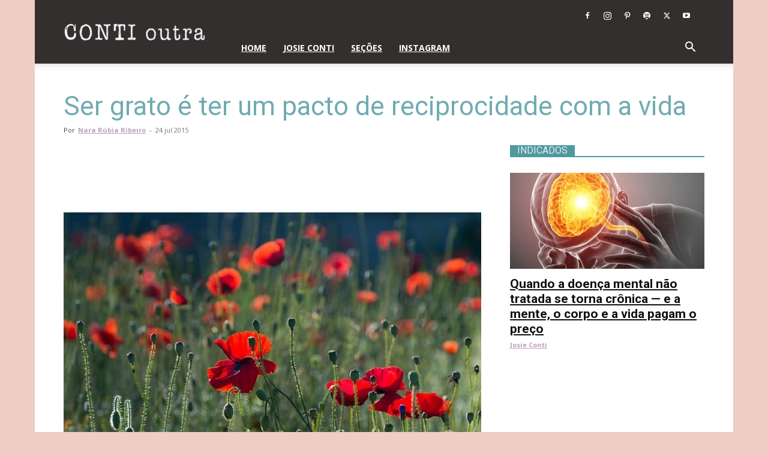

--- FILE ---
content_type: text/html; charset=utf-8
request_url: https://www.google.com/recaptcha/api2/aframe
body_size: 268
content:
<!DOCTYPE HTML><html><head><meta http-equiv="content-type" content="text/html; charset=UTF-8"></head><body><script nonce="XABSDVdtNtqA43sO4WRYCQ">/** Anti-fraud and anti-abuse applications only. See google.com/recaptcha */ try{var clients={'sodar':'https://pagead2.googlesyndication.com/pagead/sodar?'};window.addEventListener("message",function(a){try{if(a.source===window.parent){var b=JSON.parse(a.data);var c=clients[b['id']];if(c){var d=document.createElement('img');d.src=c+b['params']+'&rc='+(localStorage.getItem("rc::a")?sessionStorage.getItem("rc::b"):"");window.document.body.appendChild(d);sessionStorage.setItem("rc::e",parseInt(sessionStorage.getItem("rc::e")||0)+1);localStorage.setItem("rc::h",'1768615889611');}}}catch(b){}});window.parent.postMessage("_grecaptcha_ready", "*");}catch(b){}</script></body></html>

--- FILE ---
content_type: text/css; charset=utf-8
request_url: https://www.contioutra.com/content/cache/min/1/content/plugins/just-highlight/css/style.css?ver=1763165787
body_size: -268
content:
.sigijh_animateMe{background-size:200% auto;background-image:linear-gradient(to right,rgba(0,0,0,0) 50%,#ff0 50%);background-position:0% 0;animation-name:sigijh_highlight;animation-duration:0.5s;animation-delay:0;animation-iteration-count:1;animation-fill-mode:forwards;animation-timing-function:linear}@keyframes sigijh_highlight{from{background-position:0% 0}to{background-position:-100% 0}}